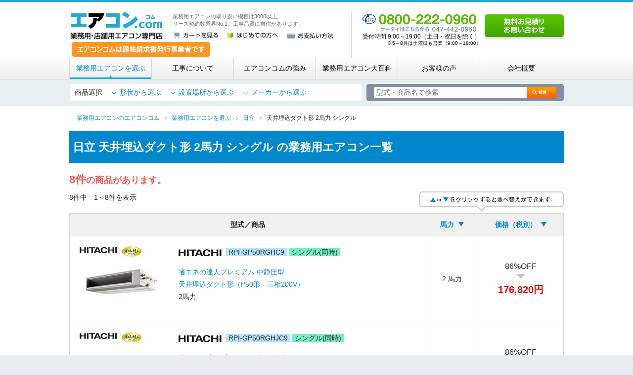

--- FILE ---
content_type: text/html; charset=UTF-8
request_url: https://www.airizm.com/products/hitachi.html?ptn=d&system1=1&power=2&category_id2=113
body_size: 56904
content:
<?xml version="1.0" encoding="UTF-8"?>
<!DOCTYPE html PUBLIC "-//W3C//DTD XHTML 1.0 Transitional//EN" "http://www.w3.org/TR/xhtml1/DTD/xhtml1-transitional.dtd">
<html xmlns="http://www.w3.org/1999/xhtml" lang="ja" xml:lang="ja">
<head>
<!-- Google tag (gtag.js) -->
<script async src="https://www.googletagmanager.com/gtag/js?id=G-B6G4S96K3E"></script>
<script>
  window.dataLayer = window.dataLayer || [];
  function gtag(){dataLayer.push(arguments);}
  gtag('js', new Date());

  gtag('config', 'G-B6G4S96K3E');
</script>
<meta http-equiv="Content-Type" content="text/html; charset=UTF-8" />
<meta name="viewport" content="width=device-width,initial-scale=1">
<title>日立 天井埋込ダクト形  シングル 2馬力 の業務用エアコン一覧| 業務用エアコン専門店 エアコンコム</title>
<meta name="description" content="日立 天井埋込ダクト形  シングル 2馬力 の業務用エアコン一覧ページです。それぞれの商品の特徴、価格、消費電力を 記載しています。3000以上の機種を取り扱うエアコンコムでは、あなたに最も適した一台を日本最安値でお選び頂けます。" />
<meta http-equiv="Content-Script-Type" content="text/javascript" />
<meta http-equiv="Content-Style-Type" content="text/css" />
<meta name="author" content="株式会社エアリズム" />
<link rel="canonical" href="https://www.airizm.com/products/hitachi.html" />
<link rel="shortcut icon" href="/user_data/packages/airizm/img/common/favicon.ico" />
<link rel="icon" type="image/vnd.microsoft.icon" href="/user_data/packages/airizm/img/common/favicon.ico" />
<link rel="apple-touch-icon" href="/user_data/packages/airizm/img/common/apple-touch-icon.png" />
<link rel="stylesheet" href="/user_data/packages/airizm/css/pushy.css" type="text/css" media="all" />
<link rel="stylesheet" href="/user_data/packages/airizm/css/common.css?20250723" type="text/css" media="all" />
<link class="hogehoge" style="display:none;" rel="stylesheet" href="/user_data/packages/airizm/mfp/mfp.statics/mailformpro.css" type="text/css" media="all" />
<script src="https://ajax.googleapis.com/ajax/libs/jquery/2.2.4/jquery.min.js"></script>
<!-- <script src="/user_data/packages/airizm/js/vendor/jquery-1.4.2.min.js" type="text/javascript"></script> -->
<script src="/user_data/packages/airizm/js/vendor/jquery-1.11.1.min.js" type="text/javascript"></script>
<script src="/user_data/packages/airizm/js/common.js" type="text/javascript"></script>
<script type="text/javascript" src="/js/eccube.js"></script>
<!-- #2342 次期メジャーバージョン(2.14)にてeccube.legacy.jsは削除予定.モジュール、プラグインの互換性を考慮して2.13では残します. -->
<script type="text/javascript" src="/js/eccube.legacy.js"></script>
<script type="text/javascript" src="/js/jquery.colorbox/jquery.colorbox-min.js"></script>
<script type="text/javascript">//<![CDATA[
    
    $(function(){
        
    });
//]]></script>

<script type="text/javascript">
    (function(c,l,a,r,i,t,y){
        c[a]=c[a]||function(){(c[a].q=c[a].q||[]).push(arguments)};
        t=l.createElement(r);t.async=1;t.src="https://www.clarity.ms/tag/"+i;
        y=l.getElementsByTagName(r)[0];y.parentNode.insertBefore(t,y);
    })(window, document, "clarity", "script", "u5db2g3h38");
</script>

<!-- User Heat Tag -->
<script type="text/javascript">
(function(add, cla){window['UserHeatTag']=cla;window[cla]=window[cla]||function(){(window[cla].q=window[cla].q||[]).push(arguments)},window[cla].l=1*new Date();var ul=document.createElement('script');var tag = document.getElementsByTagName('script')[0];ul.async=1;ul.src=add;tag.parentNode.insertBefore(ul,tag);})('//uh.nakanohito.jp/uhj2/uh.js', '_uhtracker');_uhtracker({id:'uhY9Bl0HQR'});
</script>
<!-- End User Heat Tag -->

<script>
  $(function() {
    var headerHeight = 220;//固定ヘッダーの高さを入れる
    $('[href^="#"]').click(function(){
      var href= $(this).attr("href");
      var target = $(href == "#" || href == "" ? 'html' : href);
      var position = target.offset().top-headerHeight;
      $("html, body").animate({scrollTop:position}, 200, "swing");//200はスクロールの移動スピードです
      return false;
    });
  });
</script>

<script>
  (function(i,s,o,g,r,a,m){i['GoogleAnalyticsObject']=r;i[r]=i[r]||function(){
  (i[r].q=i[r].q||[]).push(arguments)},i[r].l=1*new Date();a=s.createElement(o),
  m=s.getElementsByTagName(o)[0];a.async=1;a.src=g;m.parentNode.insertBefore(a,m)
  })(window,document,'script','//www.google-analytics.com/analytics.js','ga');

  ga('create', 'UA-17236590-2', {
        'name': 'plg_gaecommerceua',
    'cookieDomain': 'auto'
  });

  ga('plg_gaecommerceua.send', 'pageview');

    </script>
</head>

<!-- ▼BODY部 スタート -->
<body class="LC_Page_Products_List products"><script type="text/javascript" src="/user_data/packages/airizm/js/vendor/google_tm.js"></script><div id="wrapper"><!-- sp menu -->
<nav class="sp pushy pushy-right">
	<div class="pushy-content">
		<ul>
			<li class="pushy-link"><a href="/guide/">はじめての方へ</a></li>
			<li class="pushy-submenu">
				<a href="#">業務用エアコンを選ぶ<span></span></a>
				<ul>
					<li class="pushy-link"><a href="/shape.php/">形状から選ぶ</a></li>
					<li class="pushy-link"><a href="/facility.php/">設置場所から選ぶ</a></li>
					<li class="pushy-link"><a href="/maker.php/">メーカーから選ぶ</a></li>
					<!-- <li class="pushy-link"><a href="/">用途から選ぶ</a></li> -->
					<li class="pushy-link"><a href="/construction/area/">エリアから選ぶ</a></li>
				</ul>
			</li>
		<!-- <li class="pushy-link"><a href="/products/">業務用エアコンを選ぶ</a></li> -->
			<li class="pushy-link"><a href="/construction/">工事について</a></li>
			<!-- <li class="pushy-link"><a href="/advantage/">エアコンコムの強み</a></li> -->
			<li class="pushy-submenu">
				<a href="#">エアコンコムの強み<span></span></a>
				<ul>
					<li class="pushy-link"><a href="/advantage/">エアコンコムの強み</a></li>
						<li class="pushy-link"><a href="/advantage/skill/">工事品質へのこだわり</a></li>
						<li class="pushy-link"><a href="/advantage/price/">価格へのこだわり</a></li>
						<li class="pushy-link"><a href="/advantage/lease/">リース契約数 業界No.1</a></li>
						<li class="pushy-link"><a href="/advantage/speed/">速さへのこだわり</a></li>
						<li class="pushy-link"><a href="/advantage/guarantee/">充実の安心保証</a></li>
						<li class="pushy-link"><a href="/advantage/only-construction/">「工事だけ」サービス</a></li>
						<li class="pushy-link"><a href="/advantage/cleaning/">エアコンクリーニング</a></li>
				</ul>
			</li>
			<li class="pushy-link"><a href="/trivia/">業務用エアコン大百科</a></li>
			<li class="pushy-submenu">
				<a href="#">お客様の声<span></span></a>
				<ul>
					<li class="pushy-link"><a href="/voice/shop/">店舗</a></li>
					<li class="pushy-link"><a href="/voice/restaurant/">飲食店</a></li>
					<li class="pushy-link"><a href="/voice/office/">オフィス</a></li>
					<li class="pushy-link"><a href="/voice/facilities/">各種施設</a></li>
					<li class="pushy-link"><a href="/voice/salon/">理容店・美容室</a></li>
					<li class="pushy-link"><a href="/voice/hospital/">病院</a></li>
					<li class="pushy-link"><a href="/voice/domicile/">自宅</a></li>
				</ul>
			</li>
			<li class="pushy-link"><a href="/voice/reason.php">エアコンコムに決めた理由</a></li>
			<li class="pushy-link"><a href="/trivia/choice/">エアコンの選び方</a></li>
			<li class="pushy-link"><a href="/guide/faq/">よくある質問</a></li>
			<li class="pushy-link"><a href="/guide/payment/">お支払い方法</a></li>
			<li class="pushy-link"><a href="/estimate/">無料お見積り・お問い合わせ</a></li>
			<li class="pushy-submenu">
				<a href="#">会社概要<span></span></a>
				<ul>
					<li class="pushy-link"><a href="/aboutus/">会社概要</a></li>
					<li class="pushy-link"><a href="/aboutus/recruit/">採用情報</a></li>
					<li class="pushy-link"><a href="/contact/partner/apply.php">提携工事店へのご応募</a></li>
					<li class="pushy-link"><a href="/aboutus/privacy/">個人情報保護方針</a></li>
					<li class="pushy-link"><a href="/order/">特定商取引に基づく表記</a></li>
				</ul>
			</li>
			<li class="pushy-link"><a href="/sitemap/">サイトマップ</a></li>
		</ul>
	</div>
</nav>
<!-- Site Overlay -->
<div class="site-overlay"></div>
<div id="header">
	<div class="clearfix">
		<div class="header-inner" style="display:flex;">
    		<div class="inner-left" style="display:flex;flex-direction:column;width:60%;">
				<div style="display:flex;">
															<p id="hdLogo"><a href="https://www.airizm.com/" class="rplImg">業務用・店舗用エアコン専門店 エアコンコム</a></p>
					
					<div id="hdBox">
						<p id="hdTagline">
																					業務用エアコンの取り扱い機種は3000以上。<br />リース契約数業界No.1。工事品質に自信があります。
																				</p>
						<ul id="hdNav" class="swpImgs">
							<li><a href="/cart/"><img src="/user_data/packages/airizm/img/common/bt-cart-01.png" width="92" height="12" alt="カートを見る" /></a></li>
							<li><a href="/guide/"><img src="/user_data/packages/airizm/img/common/bt-guide-01.png" width="102" height="12" alt="はじめての方へ" /></a></li>
							<li><a href="/guide/payment/"><img src="/user_data/packages/airizm/img/common/bt-payment-01.png" width="93" height="12" alt="お支払い方法" /></a></li>
						</ul>
					</div>
				</div>
				<a href="https://www.airizm.com/news/detail-118.html"><img src="https://www.airizm.com/user_data/packages/airizm/img/common/invoice-btn.png" alt="インボイスリンク" width="auto" height="70%" style="margin:5px;"></a>
			</div>

		<div id="hdTel">
			<p><img src="/user_data/packages/airizm/img/common/tx-tel-01.png" width="230" height="42" alt="フリーコール：0800-222-0960　ケータイはコチラから：047-442-0960" /></p>
			<p>受付時間 9:00～19:00（土日・祝日を除く）<br><span class="note">※5～8月は土曜日も営業（9:00～18:00）</span></p>
		</div>
		<p id="hdEstimate"><a href="/estimate/"><img src="/user_data/packages/airizm/img/common/bt-estimate-01.png" width="160" height="50" alt="無料お見積り・お問い合わせ" class="swpImg" /></a></p>
		<ul class="header-inner header_sp sp">
			<li>
				<a href="tel:047-442-0960" onclick="ga('plg_gaecommerceua.send','event','click','TELタップ');yahoo_report_conversion(undefined);goog_report_conversion('tel:047-442-0960');return false;">
					<img src="/user_data/packages/airizm/img/common/btn_tel-sp.png" alt="電話する">
				</a>
			</li>
			<li>
				<a href="/cart/">
					<img src="/user_data/packages/airizm/img/common/btn_cart-sp.png" alt="カート">
				</a>
			</li>
			<li>
				<button class="header__menu menu-btn">
					<img src="/user_data/packages/airizm/img/common/btn_menu-sp.png" alt="menu">
				</button>
			</li>
		</ul>
	</div>
	</div>
</div><div id="topcolumn"><!-- ▼グローバルナビ --><div id="globalNav">
	<ul class="globalnav_ul">
		<li>
			<a href="/products/" id="glProducts">業務用エアコンを選ぶ</a>
			<ul class="globalNav_open">
				<li>
					<a href="/shape.php/">形から選ぶ</a>
					<ul class="globalNav_open02">
						<li><a href="https://www.airizm.com/products/tenkase4.html">天井カセット形4方向</a></li>
						<li><a href="https://www.airizm.com/products/tenkase2.html">天井カセット形2方向</a></li>
						<li><a href="https://www.airizm.com/products/tenkase1.html">天井カセット形1方向</a></li>
						<li><a href="https://www.airizm.com/products/builtin.html">天井埋込ビルトイン形</a></li>
						<li><a href="https://www.airizm.com/products/duct.html">天井埋込ダクト形</a></li>
						<li><a href="https://www.airizm.com/products/tentsuri.html">天井吊形</a></li>
						<li><a href="https://www.airizm.com/products/kabekake.html">壁掛形</a></li>
						<li><a href="https://www.airizm.com/products/yukaoki.html">床置形</a></li>
						<li><a href="https://www.airizm.com/item/okinawa/">沖縄用エアコン</a></li>
					</ul>
				</li>
				<li>
					<a href="/facility.php/">設置場所から選ぶ</a>
					<ul class="globalNav_open02">
						<li><a href="https://www.airizm.com/products/office.html">オフィス</a></li>
						<li><a href="https://www.airizm.com/products/shop.html">店舗</a></li>
						<li><a href="https://www.airizm.com/products/restaurant.html">飲食店</a></li>
						<li><a href="https://www.airizm.com/products/kitchen.html">厨房</a></li>
						<li><a href="https://www.airizm.com/products/factory.html">工場・倉庫</a></li>
						<li><a href="https://www.airizm.com/products/school.html">学校</a></li>
						<li><a href="https://www.airizm.com/products/hospital.html">病院</a></li>
						<li><a href="https://www.airizm.com/products/building.html">ビル</a></li>
						<li><a href="https://www.airizm.com/products/facilities.html">各種施設</a></li>
					</ul>
				</li>
				<li>
					<a href="/maker.php/">メーカーから選ぶ</a>
					<ul class="globalNav_open02">
						<li><a href="https://www.airizm.com/products/daikin.html">ダイキン</a></li>
						<li><a href="https://www.airizm.com/products/toshiba.html">東芝</a></li>
						<li><a href="https://www.airizm.com/products/mitsubishi.html">三菱電機</a></li>
						<li><a href="https://www.airizm.com/products/hitachi.html">日立</a></li>
						<li><a href="https://www.airizm.com/products/panasonic.html">パナソニック</a></li>
						<li><a href="https://www.airizm.com/products/mhi.html">三菱重工</a></li>
					</ul>
				</li>
				<li>
					<a href="/construction/area/">エリアから選ぶ</a>
				</li>
			</ul>
		</li>
		<li>
			<a href="/construction/" id="glConstruction">工事について</a>
			<ul class="globalNav_open">
				<li><a href="/construction/area/">施工対応地域</a></li>
				<li><a href="/construction/flow/">施工の流れ</a></li>
				<li><a href="/construction/cost/">工事費用について</a></li>
				<li><a href="/construction/guarantee/">安心の工事保証</a></li>
				<li><a href="/construction/judgment/">提携工事店を厳しく審査</a></li>
				<li><a href="/construction/result/">施工実績</a></li>
				<li><a href="/construction/repair/">修理をご希望のお客様へ</a></li>
			</ul>
		</li>
		<li>
			<a href="/advantage/" id="glAdvantage">エアコンコムの強み</a>
			<ul class="globalNav_open">
				<li><a href="/advantage/skill/">工事品質へのこだわり</a></li>
				<li><a href="/advantage/price/">価格へのこだわり</a></li>
				<li><a href="/advantage/lease/">リース契約数 業界No.1</a></li>
				<li><a href="/advantage/speed/">速さへのこだわり</a></li>
				<li><a href="/advantage/guarantee/">充実の安心保証</a></li>
				<li><a href="/advantage/only-construction/">「工事だけ」サービス</a></li>
				<li><a href="/advantage/cleaning/">エアコンクリーニング</a></li>
			</ul>
		</li>
		<li>
			<a href="/trivia/" id="glTrivia">業務用エアコン大百科</a>
			<ul class="globalNav_open">
				<li><a href="https://www.airizm.com/trivia/choice/">業務用エアコンの選び方</a></li>
				<li><a href="https://www.airizm.com/trivia/cleaning/">掃除・クリーニング</a></li>
				<li><a href="https://www.airizm.com/trivia/power/">消費電力</a></li>
				<li><a href="https://www.airizm.com/trivia/trouble/">故障・トラブル</a></li>
				<li><a href="https://www.airizm.com/trivia/construction/">工事</a></li>
				<li><a href="https://www.airizm.com/trivia/old-products/">過去機種一覧</a></li>
				<li><a href="https://www.airizm.com/trivia/others/">その他の質問</a></li>
			</ul>
		</li>
		<li>
			<a href="/voice/" id="glVoice">お客様の声</a>
			<ul class="globalNav_open">
				<li><a href="https://www.airizm.com/voice/shop/">店舗</a></li>
				<li>
					<a href="https://www.airizm.com/voice/restaurant/">飲食店</a>
					<ul class="globalNav_open02">
						<li><a href="https://www.airizm.com/voice/restaurant/cafe/">カフェ</a></li>
						<li><a href="https://www.airizm.com/voice/restaurant/bakery/">パン屋さん</a></li>
						<li><a href="https://www.airizm.com/voice/restaurant/ramen/">ラーメン店</a></li>
						<li><a href="https://www.airizm.com/voice/restaurant/restaurants/">レストラン</a></li>
						<li><a href="https://www.airizm.com/voice/restaurant/tavern/">居酒屋</a></li>
						<li><a href="https://www.airizm.com/voice/restaurant/confectionery/">洋菓子店</a></li>
					</ul>
				</li>
				<li><a href="https://www.airizm.com/voice/office/">オフィス</a></li>
				<li>
					<a href="https://www.airizm.com/voice/facilities/">各種施設</a>
					<ul class="globalNav_open02">
						<li><a href="https://www.airizm.com/voice/facilities/studio/">スタジオ</a></li>
						<li><a href="https://www.airizm.com/voice/facilities/fitness/">フィットネス施設</a></li>
						<li><a href="https://www.airizm.com/voice/facilities/%e4%bd%9c%e6%a5%ad%e6%89%80/">作業所</a></li>
						<li><a href="https://www.airizm.com/voice/facilities/warehouse/">倉庫</a></li>
						<li><a href="https://www.airizm.com/voice/facilities/factory/">工場</a></li>
						<li><a href="https://www.airizm.com/voice/facilities/education/">教育施設</a></li>
					</ul>
				</li>
				<li><a href="https://www.airizm.com/voice/salon/">理容店・美容室</a></li>
				<li>
					<a href="https://www.airizm.com/voice/hospital/">病院</a>
					<ul class="globalNav_open02 potion_open02">
						<li><a href="https://www.airizm.com/voice/hospital/orthopedic/">整骨院</a></li>
						<li><a href="https://www.airizm.com/voice/hospital/dentistry/">歯医者</a></li>
						<li><a href="https://www.airizm.com/voice/hospital/polyclinic/">総合病院</a></li>
					</ul>
				</li>
				<li><a href="https://www.airizm.com/voice/domicile/">自宅</a></li>
			</ul>
		</li>
		<li>
			<a href="/aboutus/" id="glAboutus">会社概要</a>
			<ul class="globalNav_open">
				<li><a href="/aboutus/recruit/">採用情報</a></li>
				<li><a href="/aboutus/privacy/">個人保護方針</a></li>
				<li><a href="/order/">特定商取引に基づく表記</a></li>
			</ul>
		</li>
	</ul>
</div>
<div class="product_selection_navi">
	<div class="product_selection_navi_area">
		<ul class="product_selection_navi_left">
			<p class="selection_title">商品選択</p>
			<li class="selection_menu">
				<a href="/shape.php/">形状から選ぶ</a>
				<ul class="selection_menu_list">
					<li><a href="https://www.airizm.com/products/tenkase4.html">天井カセット形4方向</a></li>
					<li><a href="https://www.airizm.com/products/tenkase2.html">天井カセット形2方向</a></li>
					<li><a href="https://www.airizm.com/products/tenkase1.html">天井カセット形1方向</a></li>
					<li><a href="https://www.airizm.com/products/builtin.html">天井埋込ビルトイン形</a></li>
					<li><a href="https://www.airizm.com/products/duct.html">天井埋込ダクト形</a></li>
					<li><a href="https://www.airizm.com/products/tentsuri.html">天井吊形</a></li>
					<li><a href="https://www.airizm.com/products/kabekake.html">壁掛形</a></li>
					<li><a href="https://www.airizm.com/products/yukaoki.html">床置形</a></li>
					<li><a href="https://www.airizm.com/item/okinawa/">沖縄用エアコン</a></li>
				</ul>
			</li>
			<li class="selection_menu">
				<a href="/facility.php/">設置場所から選ぶ</a>
				<ul class="selection_menu_list">
					<li><a href="https://www.airizm.com/products/office.html">オフィス</a></li>
					<li><a href="https://www.airizm.com/products/shop.html">店舗</a></li>
					<li><a href="https://www.airizm.com/products/restaurant.html">飲食店</a></li>
					<li><a href="https://www.airizm.com/products/kitchen.html">厨房</a></li>
					<li><a href="https://www.airizm.com/products/factory.html">工場・倉庫</a></li>
					<li><a href="https://www.airizm.com/products/school.html">学校</a></li>
					<li><a href="https://www.airizm.com/products/hospital.html">病院</a></li>
					<li><a href="https://www.airizm.com/products/building.html">ビル</a></li>
					<li><a href="https://www.airizm.com/products/facilities.html">各種施設</a></li>
				</ul>
			</li>
			<li class="selection_menu">
				<a href="/maker.php/">メーカーから選ぶ</a>
				<ul class="selection_menu_list">
					<li><a href="https://www.airizm.com/products/daikin.html">ダイキン</a></li>
					<li><a href="https://www.airizm.com/products/toshiba.html">東芝</a></li>
					<li><a href="https://www.airizm.com/products/mitsubishi.html">三菱電機</a></li>
					<li><a href="https://www.airizm.com/products/hitachi.html">日立</a></li>
					<li><a href="https://www.airizm.com/products/panasonic.html">パナソニック</a></li>
					<li><a href="https://www.airizm.com/products/mhi.html">三菱重工</a></li>
				</ul>
			</li>
		</ul>
		<div class="product_selection_navi_right">
			<form name="search_form" class="proSearch" id="search_form" method="get" action="/products/search.php">
				<input type="text" name="name" maxlength="50" title="型式・商品名を入力してください。" value="" class="placeholder" placeholder="型式・商品名で検索" />
				<input type="image" class="swpImg" src="/user_data/packages/airizm/img/products/common/bt-search-01.png" alt="検索" name="search" onClick="ga('send','event','検索フォーム ボタンクリック','click','search_btn_click',1);" />
				<input type="hidden" name="category_id" value="1" />
				<input type="hidden" name="transactionid" value="37850e6c9c7a8bbe1532442ab9aa19ee6a6cfdb5" />
				<input type="hidden" name="mode" value="search" />
			</form>
		</div>
	</div>
</div><!-- ▲グローバルナビ --></div><ol id="topicPath" class="clearfix" itemscope itemtype="http://schema.org/BreadcrumbList"><li itemprop="itemListElement" itemscope itemtype="http://schema.org/ListItem"><a href="https://www.airizm.com/" itemprop="item"><span itemprop="name">業務用エアコンのエアコンコム</span></a><meta itemprop="position" content="1" /></li><li itemprop="itemListElement" itemscope itemtype="http://schema.org/ListItem"><a href="/products/" itemprop="item"><span itemprop="name">業務用エアコンを選ぶ</span></a><meta itemprop="position" content="2" /></li><li itemprop="itemListElement" itemscope itemtype="http://schema.org/ListItem"><a href="/products/hitachi.html" itemprop="item"><span itemprop="name">日立</span></a><meta itemprop="position" content="3" /></li><li itemprop="itemListElement" itemscope itemtype="http://schema.org/ListItem"><span itemprop="name">天井埋込ダクト形  2馬力 シングル</span><meta itemprop="position" content="4" /></li></ol><div id="container" class="clearfix"><div id="main" class="colnum1"><!-- ▼メイン -->			<script type="text/javascript">//<![CDATA[
    // 馬力並び順を変更
    function fnChangeOrderbyPower(orderby,sort) {
        eccube.setValue('orderby', orderby);
        eccube.setValue('power_sort', sort);
        eccube.setValue('pageno', 1);
        eccube.submitForm();
    }
    // 価格並び順を変更
    function fnChangeOrderbyPrice(orderby,sort) {
        eccube.setValue('orderby', orderby);
        eccube.setValue('price_sort', sort);
        eccube.setValue('pageno', 1);
        eccube.submitForm();
    }
    // メーカー名クリック
    function fnChangeMaker(category_id2) {
        eccube.setValue('category_id2', category_id2);
        eccube.setValue('pageno', 1);
        eccube.submitForm();
    }

    // 馬力をクリック
    function fnChangePower(powerfrom,powerto) {
        eccube.setValue('powerfrom', powerfrom);
        eccube.setValue('powerto', powerto);
        eccube.setValue('pageno', 1);
        eccube.submitForm();
    }

    // 表示件数を変更
    function fnChangeDispNumber(dispNumber) {
        //eccube.setValue('disp_number', dispNumber);
        eccube.setValue('pageno', 1);
        eccube.submitForm();
    }
//]]></script>


    <form name="form1" id="form1" method="get" action="?">
                        <input type="hidden" name="ptn" value="d" />
        <input type="hidden" name="system1" value="1" />
        <input type="hidden" name="system2" value="0" />
        <input type="hidden" name="power" value="2" />
                        <input type="hidden" name="category_id2" value="113" />
                        
                <input type="hidden" name="orderby" value="" />
        <input type="hidden" name="power_sort" value="" />
        <input type="hidden" name="price_sort" value="" />
                <input type="hidden" name="pageno" value="" />
        
        <input type="hidden" name="transactionid" value="37850e6c9c7a8bbe1532442ab9aa19ee6a6cfdb5" />
        <input type="hidden" name="mode" value="" />
        <input type="hidden" name="rnd" value="buf" />
    </form>


            <h1 class="hA">日立 天井埋込ダクト形  2馬力 シングル の業務用エアコン一覧</h1>

            <p class="resultLisNumber mb5"><span>8件</span>の商品があります。</p>


    
        
           <div class="resultLisPager mb20">
                <p>8件中　1～8件を表示</p>
                <ul class="mb0">
                                                        </ul>
            </div>

            <table class="proLisTableB tableD">
                <tbody>
                <form name="page_navi_top" id="page_navi_top" action="?">
                    <input type="hidden" name="transactionid" value="37850e6c9c7a8bbe1532442ab9aa19ee6a6cfdb5" />
                       <tr>
                            <th width="680">型式／商品</th>
                            <th>
                                                                    <a class="desc" href="javascript:fnChangeOrderbyPower('power', 'desc');">馬力</a>
                                                            </th>
                            <th>
                                                                    <a class="desc" href="javascript:fnChangeOrderbyPrice('price', 'desc');">価格（税別）</a>
                                                            </th>
                        </tr>
                </form>
       

                        <!--▼商品-->
        <form name="product_form18664" action="?" onsubmit="return false;">
            <input type="hidden" name="transactionid" value="37850e6c9c7a8bbe1532442ab9aa19ee6a6cfdb5" />
            <input type="hidden" name="product_id" value="18664" />
            <input type="hidden" name="product_class_id" id="product_class_id18664" value="18665" />
                    <tr name="product18664">
                        <td><a href="/products/detail-18664.html"><img src="/upload/save_image/RPI-GP50RGHC4-s.jpg" width="170" height="" alt="中静圧型" /></a>

                            <div>
                                <ul class="iconA">
                                    <li class="maker"><img src="/user_data/packages/airizm/img/common/ic-hitachi-01.png" alt="日立" /></li>
                                    <li class="model">RPI-GP50RGHC9</li>
                                    <li class="system">シングル(同時)</li>                                                                    </ul>
                                <a href="/products/detail-18664.html">省エネの達人プレミアム 中静圧型<br /> 天井埋込ダクト形（P50形　三相200V） </a><br />2馬力 </div></td>
                        <td>2 馬力</td>
                        <td>
                        <!--★割引率が0でなければ表示★-->
                                                    <p>86%OFF</p>
                        
                                                                                <strong>176,820円</strong>
                                                    
                            
                        </td>
                   </tr>
        </form>
        <!--▲商品-->

        
    
        

                        <!--▼商品-->
        <form name="product_form18663" action="?" onsubmit="return false;">
            <input type="hidden" name="transactionid" value="37850e6c9c7a8bbe1532442ab9aa19ee6a6cfdb5" />
            <input type="hidden" name="product_id" value="18663" />
            <input type="hidden" name="product_class_id" id="product_class_id18663" value="18664" />
                    <tr name="product18663">
                        <td><a href="/products/detail-18663.html"><img src="/upload/save_image/RPI-GP50RGHJC4-s.jpg" width="170" height="" alt="中静圧型" /></a>

                            <div>
                                <ul class="iconA">
                                    <li class="maker"><img src="/user_data/packages/airizm/img/common/ic-hitachi-01.png" alt="日立" /></li>
                                    <li class="model">RPI-GP50RGHJC9</li>
                                    <li class="system">シングル(同時)</li>                                                                    </ul>
                                <a href="/products/detail-18663.html">省エネの達人プレミアム 中静圧型<br /> 天井埋込ダクト形（P50形　単相200V） </a><br />2馬力 </div></td>
                        <td>2 馬力</td>
                        <td>
                        <!--★割引率が0でなければ表示★-->
                                                    <p>86%OFF</p>
                        
                                                                                <strong>176,820円</strong>
                                                    
                            
                        </td>
                   </tr>
        </form>
        <!--▲商品-->

        
    
        

                        <!--▼商品-->
        <form name="product_form18625" action="?" onsubmit="return false;">
            <input type="hidden" name="transactionid" value="37850e6c9c7a8bbe1532442ab9aa19ee6a6cfdb5" />
            <input type="hidden" name="product_id" value="18625" />
            <input type="hidden" name="product_class_id" id="product_class_id18625" value="18626" />
                    <tr name="product18625">
                        <td><a href="/products/detail-18625.html"><img src="/upload/save_image/RPI-GP50RGH4-s.jpg" width="170" height="" alt="高静圧型" /></a>

                            <div>
                                <ul class="iconA">
                                    <li class="maker"><img src="/user_data/packages/airizm/img/common/ic-hitachi-01.png" alt="日立" /></li>
                                    <li class="model">RPI-GP50RGH9</li>
                                    <li class="system">シングル(同時)</li>                                                                    </ul>
                                <a href="/products/detail-18625.html">省エネの達人プレミアム 高静圧型<br /> 天井埋込ダクト形（P50形　三相200V） </a><br />2馬力 </div></td>
                        <td>2 馬力</td>
                        <td>
                        <!--★割引率が0でなければ表示★-->
                                                    <p>86%OFF</p>
                        
                                                                                <strong>179,760円</strong>
                                                    
                            
                        </td>
                   </tr>
        </form>
        <!--▲商品-->

        
    
        

                        <!--▼商品-->
        <form name="product_form18624" action="?" onsubmit="return false;">
            <input type="hidden" name="transactionid" value="37850e6c9c7a8bbe1532442ab9aa19ee6a6cfdb5" />
            <input type="hidden" name="product_id" value="18624" />
            <input type="hidden" name="product_class_id" id="product_class_id18624" value="18625" />
                    <tr name="product18624">
                        <td><a href="/products/detail-18624.html"><img src="/upload/save_image/RPI-GP50RGHJ4-s.jpg" width="170" height="" alt="高静圧型" /></a>

                            <div>
                                <ul class="iconA">
                                    <li class="maker"><img src="/user_data/packages/airizm/img/common/ic-hitachi-01.png" alt="日立" /></li>
                                    <li class="model">RPI-GP50RGHJ9</li>
                                    <li class="system">シングル(同時)</li>                                                                    </ul>
                                <a href="/products/detail-18624.html">省エネの達人プレミアム 高静圧型<br /> 天井埋込ダクト形（P50形　単相200V） </a><br />2馬力 </div></td>
                        <td>2 馬力</td>
                        <td>
                        <!--★割引率が0でなければ表示★-->
                                                    <p>86%OFF</p>
                        
                                                                                <strong>179,760円</strong>
                                                    
                            
                        </td>
                   </tr>
        </form>
        <!--▲商品-->

        
    
        

                        <!--▼商品-->
        <form name="product_form18991" action="?" onsubmit="return false;">
            <input type="hidden" name="transactionid" value="37850e6c9c7a8bbe1532442ab9aa19ee6a6cfdb5" />
            <input type="hidden" name="product_id" value="18991" />
            <input type="hidden" name="product_class_id" id="product_class_id18991" value="18992" />
                    <tr name="product18991">
                        <td><a href="/products/detail-18991.html"><img src="/upload/save_image/RPI-GP50RSHC5-s.jpg" width="170" height="" alt="中静圧型" /></a>

                            <div>
                                <ul class="iconA">
                                    <li class="maker"><img src="/user_data/packages/airizm/img/common/ic-hitachi-01.png" alt="日立" /></li>
                                    <li class="model">RPI-GP50RSHC12</li>
                                    <li class="system">シングル(同時)</li>                                                                    </ul>
                                <a href="/products/detail-18991.html">省エネの達人 中静圧型<br /> 天井埋込ダクト形（P50形　三相200V） </a><br />2馬力 </div></td>
                        <td>2 馬力</td>
                        <td>
                        <!--★割引率が0でなければ表示★-->
                                                    <p>86%OFF</p>
                        
                                                                                <strong>163,520円</strong>
                                                    
                            
                        </td>
                   </tr>
        </form>
        <!--▲商品-->

        
    
        

                        <!--▼商品-->
        <form name="product_form18990" action="?" onsubmit="return false;">
            <input type="hidden" name="transactionid" value="37850e6c9c7a8bbe1532442ab9aa19ee6a6cfdb5" />
            <input type="hidden" name="product_id" value="18990" />
            <input type="hidden" name="product_class_id" id="product_class_id18990" value="18991" />
                    <tr name="product18990">
                        <td><a href="/products/detail-18990.html"><img src="/upload/save_image/RPI-GP50RSHJC5-s.jpg" width="170" height="" alt="中静圧型" /></a>

                            <div>
                                <ul class="iconA">
                                    <li class="maker"><img src="/user_data/packages/airizm/img/common/ic-hitachi-01.png" alt="日立" /></li>
                                    <li class="model">RPI-GP50RSHJC12</li>
                                    <li class="system">シングル(同時)</li>                                                                    </ul>
                                <a href="/products/detail-18990.html">省エネの達人 中静圧型<br /> 天井埋込ダクト形（P50形　単相200V） </a><br />2馬力 </div></td>
                        <td>2 馬力</td>
                        <td>
                        <!--★割引率が0でなければ表示★-->
                                                    <p>86%OFF</p>
                        
                                                                                <strong>163,520円</strong>
                                                    
                            
                        </td>
                   </tr>
        </form>
        <!--▲商品-->

        
    
        

                        <!--▼商品-->
        <form name="product_form18952" action="?" onsubmit="return false;">
            <input type="hidden" name="transactionid" value="37850e6c9c7a8bbe1532442ab9aa19ee6a6cfdb5" />
            <input type="hidden" name="product_id" value="18952" />
            <input type="hidden" name="product_class_id" id="product_class_id18952" value="18953" />
                    <tr name="product18952">
                        <td><a href="/products/detail-18952.html"><img src="/upload/save_image/RPI-GP50RSH5-s.jpg" width="170" height="" alt="高静圧型" /></a>

                            <div>
                                <ul class="iconA">
                                    <li class="maker"><img src="/user_data/packages/airizm/img/common/ic-hitachi-01.png" alt="日立" /></li>
                                    <li class="model">RPI-GP50RSH12</li>
                                    <li class="system">シングル(同時)</li>                                                                    </ul>
                                <a href="/products/detail-18952.html">省エネの達人 高静圧型<br /> 天井埋込ダクト形（P50形　三相200V） </a><br />2馬力 </div></td>
                        <td>2 馬力</td>
                        <td>
                        <!--★割引率が0でなければ表示★-->
                                                    <p>86%OFF</p>
                        
                                                                                <strong>166,460円</strong>
                                                    
                            
                        </td>
                   </tr>
        </form>
        <!--▲商品-->

        
    
        

                        <!--▼商品-->
        <form name="product_form18951" action="?" onsubmit="return false;">
            <input type="hidden" name="transactionid" value="37850e6c9c7a8bbe1532442ab9aa19ee6a6cfdb5" />
            <input type="hidden" name="product_id" value="18951" />
            <input type="hidden" name="product_class_id" id="product_class_id18951" value="18952" />
                    <tr name="product18951">
                        <td><a href="/products/detail-18951.html"><img src="/upload/save_image/RPI-GP50RSHJ5-s.jpg" width="170" height="" alt="高静圧型" /></a>

                            <div>
                                <ul class="iconA">
                                    <li class="maker"><img src="/user_data/packages/airizm/img/common/ic-hitachi-01.png" alt="日立" /></li>
                                    <li class="model">RPI-GP50RSHJ12</li>
                                    <li class="system">シングル(同時)</li>                                                                    </ul>
                                <a href="/products/detail-18951.html">省エネの達人 高静圧型<br /> 天井埋込ダクト形（P50形　単相200V） </a><br />2馬力 </div></td>
                        <td>2 馬力</td>
                        <td>
                        <!--★割引率が0でなければ表示★-->
                                                    <p>86%OFF</p>
                        
                                                                                <strong>166,460円</strong>
                                                    
                            
                        </td>
                   </tr>
        </form>
        <!--▲商品-->

        
                </tbody>
            </table>


            <!--▼ページナビ(下部)-->
            <form name="page_navi_bottom" id="page_navi_bottom" action="?">
                <input type="hidden" name="transactionid" value="37850e6c9c7a8bbe1532442ab9aa19ee6a6cfdb5" />
                                        <ul class="pagerA"><li class="disabled"><span>&laquo; 最初へ</span></li>
<li class="disabled"><span>&lt; 前へ</span></li>
<li><span>1</span></li>
 <li class="disabled"><span>次へ &gt;</span></li>
<li class="disabled"><span>最後へ &raquo;</span></li>
</ul>
                            </form>
            <!--▲ページナビ(下部)-->

            <p class="linkC"><a href="/products/hitachi.html">「日立の業務用エアコン一覧」に戻る</a></p>

        
    	
<!-- ▲メイン --></div></div><!-- #container --><p id="toPagetop"><a href="#wrapper">ページの先頭へ戻る</a></p></div><!-- /#wrapper --><div class="sp sp_footer"><p class="sp_footer-txt"><img src="/user_data/packages/airizm/img/common/txt_response-tel.png" alt="固定電話はこちらから 0800-222-0960"></p><ul class="sp_footer-list"><li><a href="/contact/product/plain.php"><img src="/user_data/packages/airizm/img/common/btn_response01-sp.png" alt="機器のみのお見積り"></a></li><li><a href="/contact/construction/plain.php"><img src="/user_data/packages/airizm/img/common/btn_response02-sp.png" alt="工事込みのお見積り"></a></li><li><a href="tel:047-442-0960" onclick="ga('plg_gaecommerceua.send','event','click','TELタップ');yahoo_report_conversion(undefined);goog_report_conversion('tel:047-442-0960');return false;"><img src="/user_data/packages/airizm/img/common/btn_response04-sp.png" alt="電話する"></a></li><li><a href="/contact/inquiry/inquiry.php"><img src="/user_data/packages/airizm/img/common/btn_response03-sp.png" alt="お問い合わせ"></a></li></ul></div><div id="footer"><div id="ftContact">
	<div id="ftHeader">
		<h2>お申し込み・お問い合わせ窓口<span class="sp_none ftHeader_span">もっと詳しく知りたい、お見積りやご相談など、お気軽にお問い合わせください。</span></h2>
	</div>
	<div class="clearfix">
		<p class="sp ftContact_txt">もっと詳しく知りたい、お見積りやご相談など、お気軽にお問い合わせください。</p>
		<div id="ftTel">
			<p><img src="/user_data/packages/airizm/img/common/tx-tel-05.png" width="314" height="50" alt="フリーコール：0800-222-0960 FAX:0800-333-0960" /></p>
			<p>受付時間　9:00～19:00（土日・祝日を除く）<br><span class="note">※5～8月は土曜日も営業（9:00～18:00）</span></p>
		</div>
		<div id="ftMobile">
			<p class="sp_none"><img src="/user_data/packages/airizm/img/common/tx-tel-03.png" width="275" height="30" alt="携帯電話の場合：047-442-0960" /></p>
			<p class="sp_none">携帯電話の方はこちらからご利用下さい。</p>
			<a href="tel:047-442-0960" onclick="ga('plg_gaecommerceua.send','event','click','TELタップ');yahoo_report_conversion(undefined);goog_report_conversion('tel:047-442-0960');return false;">
				<img src="/user_data/packages/airizm/img/common/btn_smartphone-sp.png" alt="携帯電話の場合：047-442-0960" class="sp">
			</a>
		</div>
		<p id="ftEstimate">
			<a href="/estimate/">
				<img src="/user_data/packages/airizm/img/common/bt-estimate-03.png" width="260" height="64" alt="無料お見積り・お問い合わせ" class="swpImg sp_none" />
				<img src="/user_data/packages/airizm/img/common/btn_estimate-sp.png" alt="無料お見積り・お問い合わせ" class="swpImg sp" />
			</a>
		</p>
	</div>
</div><style>
.fn__02c{
display: none;
}
.mfp-img img{
max-width:550px;
width: 100%;
height: auto;
}
.mfp-img p{
text-align: right;
font-size: 14px;
padding: 5px 0 10px;
}

@media only screen and (max-width: 767px) {
.mfp-img p{
font-size: 12px;
padding: 0 0 5px;
}
}
</style>
<div id="js-fix-bnr-contact" class="js-fix-bnr fix-bnr is-fixed fix-bnr-contact" style="display:none;">
	<div class="fix-bnr__inner">
		<div class="fix-bnr__body">
			<button type="button" id="js-fix-button-contact">
				<picture class="fn__02">
					<source media="(min-width: 600px)" srcset="/user_data/packages/airizm/img/common/bn-float-new-02-pc.png">
					<img class="p-homeHero__background" src="/user_data/packages/airizm/img/common/bn-float-new-02-sp.png" decoding="async" alt="簡単! クイックお問い合わせはコチラ">
				</picture>
				<picture class="fn__02c">
					<source media="(min-width: 600px)" srcset="/user_data/packages/airizm/img/common/bn-float-new-02c-pc.png">
					<img class="p-homeHero__background" src="/user_data/packages/airizm/img/common/bn-float-new-02c-sp.png" decoding="async" alt="簡単! クイックお問い合わせはコチラ">
				</picture>
			</button>
		</div>
		<div class="fix-bnr__close"><img src="/user_data/packages/airizm/img/common/ico-close-flot.png"></div>
	</div>
</div>

<div class="js-fix-bnr fix-bnr is-fixed" style="display:none;">
	<div class="fix-bnr__inner">
		<div class="fix-bnr__body">
			<a href="https://lin.ee/gpEB6qd" target="_blank">
				<picture>
					<source media="(min-width: 600px)" srcset="/user_data/packages/airizm/img/common/bn-flot-01.png">
					<img class="p-homeHero__background" src="/user_data/packages/airizm/img/common/bn-float-new-01-sp.png" decoding="async" alt="LINEで問い合わせる">
				</picture>
			</a>
		</div>
		<div class="fix-bnr__close"><img src="/user_data/packages/airizm/img/common/ico-close-flot.png"></div>
	</div>
</div>

<div class="fix-form__area">
	<!--メールフォームプロ-->
	<form id="mailformpro" action="/user_data/packages/airizm/mfp/mailformpro/mailformpro.cgi" method="POST" class="fix-form">
		<div id="js-fix-form-close" class="fix-form__close"><img src="/user_data/packages/airizm/img/common/ico-close-flot.png"></div>
		<div class="mailform">

			<p class="fix_form_txt1">簡単！クイックお問い合わせ</p>
<div class="fn__02c mfp-img"><a href="/campaign/cam-chiba-01.php"><img src="/user_data/packages/airizm/img/construction/area/bn-cam-chiba-01.png"><p>キャンペーン詳細はこちら</p></a></div>
			<p class="fix_form_txt2">下記の簡単な項目をご選択、ご入力いただき【送信】ボタンを押してください。<br>折り返しオペレーターよりお客様へご連絡させていただきます。</p>

			<!-- <input type="hidden" name="お名前" data-unjoin="姓+ +名+（+セイ+ +メイ+）" value=""> -->
			<div class="fix_form_area">

				<div class="fix_form_box">
					<dt class="mfp"><span class="must"></span>お名前</dt>
					<dd class="mfp">
						<div class="mfp_rows">
							<div class="mfp_col10">
								<input type="text" data-type="name" name="お名前" size="30" required="required">
							</div>
						</div>
					</dd>
				</div>

				<div class="fix_form_box">
					<dt class="mfp"><span class="must"></span>電話番号</dt>
					<dd class="mfp">
						<div class="mfp_rows">
							<div class="mfp_col10">
								<input type="tel" data-type="tel" name="電話番号" size="16" data-min="9">
							</div>
						</div>
					</dd>
				</div>

				<div class="fix_form_box">
					<dt class="mfp"><span class="must"></span>メールアドレス</dt>
					<dd class="mfp">
						<div class="mfp_rows">
							<div class="mfp_col10">
								<input type="email" data-type="email" name="email" size="40" required="required">
							</div>
						</div>
					</dd>
				</div>

				<div class="fix_form_box">
					<dt class="mfp"><span class="must"></span>お問合せ内容<span class="sub_txt">(ご選択ください)</span></dt>
					<dd class="mfp">
						<div class="mfp_rows">
							<div class="mfp_col10">
								<div class="check-list">
									<ul>
										<li>
											<input type="checkbox" name="お問合せ内容" value="工事お見積り依頼" id="contact01" required="required">
											<label for="contact01">工事お見積り依頼</label>
										</li>
										<li>
											<input type="checkbox" name="お問合せ内容" value="機器お見積り依頼" id="contact02" required="required">
											<label for="contact02">機器お見積り依頼</label>
										</li>
										<li>
											<input type="checkbox" name="お問合せ内容" value="ご相談" id="contact03" required="required">
											<label for="contact03">ご相談</label>
										</li>
										<li>
											<input type="checkbox" name="お問合せ内容" value="その他" id="contact04" required="required">
											<label for="contact04">その他</label>
										</li>
									</ul>
								</div>
								<div id="errormsg_お問合せ内容" class="mfp_err"></div><!-- 任意の箇所にエラー文を表示させることができます -->
							</div>
						</div>
					</dd>
				</div>

				<div class="fix_form_box">
					<dt class="mfp"><span class="must"></span>メッセージ</dt>
					<dd class="mfp">
						<div class="mfp_rows">
							<div class="mfp_col10">
								<textarea name="メッセージ" rows="60" cols="60"></textarea>
							</div>
						</div>
					</dd>
				</div>

				<div class="fix_form_box">
					<dt class="mfp"><span class="must"></span>折り返しのご連絡<span class="sub_txt">(ご選択ください)</span></dt>
					<dd class="mfp">
						<div class="mfp_rows">
							<div class="mfp_col10">
								<div class="check-list">
									<ul>
										<li>
											<input type="checkbox" name="折り返しのご連絡" value="お電話" id="return01" required="required">
											<label for="return01">お電話</label>
										</li>
										<li>
											<input type="checkbox" name="折り返しのご連絡" value="メール" id="return02" required="required">
											<label for="return02">メール</label>
										</li>
									</ul>
								</div>
								<div id="errormsg_折り返しのご連絡" class="mfp_err"></div><!-- 任意の箇所にエラー文を表示させることができます -->
							</div>
						</div>
					</dd>
				</div>

			</div>

			<p class="fix_form_txt3">こちらの内容で宜しければ送信ボタンを押してください</p>
			<div class="mfp_buttons">
				<button type="submit" value="">送信する</button>
			</div>
		</div>
	</form>
	<script type="text/javascript" id="mfpjs" src="/user_data/packages/airizm/mfp/mailformpro/mailformpro.cgi" charset="UTF-8"></script>
	<!--/メールフォームプロ-->
</div>

<!-- PC -->
<div class="sp_none_fotter">
	<div class="footer_content_area">
		<div class="footer_content__right">
			<p class="footer_right_ttl">株式会社エアリズム</p>
			<p class="footer_area">千葉本社：千葉県鎌ヶ谷市東道野辺3丁目15番55<br>管工事業千葉県知事許可（般-3）43742号<br>フロンガス回収事業所登録<br>千葉県公安委員会許可（古物商営業許可） 第441410000776号<br>高圧ガス販売事業届出</p>
			<ul class="footer_sns">
				<li><a href="https://twitter.com/airconcom_staff" target="_blank"><img src="/user_data/packages/airizm/img/common/btn-footer-twitter.png" alt="エアコンコム公式Twitter"></a></li>
				<li><a href="https://www.instagram.com/airconcom/" target="_blank"><img src="/user_data/packages/airizm/img/common/btn-footer-instagram.png" alt="エアコンコム公式Instagram"></a></li>
			</ul>
		</div>
		<div class="footer_content__left">
			<ul class="footer_nav">
				<li style="font-size: 12px;"><a href="https://www.airizm.com/">業務用エアコンのエアコンコム</a></li>
				<li>
					<a href="/products/">業務用エアコンを選ぶ</a>
					<ul class="footer-nav-list footer_nav__child">
						<li><a href="/shape.php/">形状から選ぶ</a></li>
						<li><a href="/facility.php/">設置場所から選ぶ</a></li>
						<li><a href="/maker.php/">メーカーから選ぶ</a></li>
					</ul>
				</li>
			</ul>
			<ul class="footer_nav">
				<li><a href="/construction/">工事について</a></li>
				<li><a href="/advantage/">エアコンコムの強み</a></li>
				<li><a href="/trivia/">業務用エアコン大百科</a></li>
				<li><a href="/voice/">お客様の声</a></li>
				<li><a href="/blog/">スタッフブログ</a></li>
        <li><a href="/guide/faq/">よくあるご質問</a></li>
			</ul>
			<ul class="footer_nav">
				<li><a href="/aboutus/">会社概要</a></li>
				<li><a href="/contact/partner/apply.php">協力会社募集</a></li>
				<li><a href="/aboutus/recruit/">採用情報</a></li>
				<li><a href="/aboutus/privacy/">個人情報保護方針</a></li>
				<li><a href="/order/">特定商取引に基づく表記</a></li>
				<li><a href="/sitemap/">サイトマップ</a></li>
			</ul>
		</div>
	</div>
	<div id="ftBox" class="sp_none_fotter">
		<div class="clearfix">
			<p id="ftCopyright_center">Copyrights &copy; AIRIZM All rights reserved.</p>
		</div>
	</div>
</div>
<!-- SP -->
<div id="ftBox" class="sp">
	<div class="clearfix">
		<ul id="ftNav">
			<li><a href="https://www.airizm.com/">業務用エアコンのエアコンコム</a></li>
			<li><a href="/products/">業務用エアコンを選ぶ</a></li>
			<li><a href="/construction/">工事について</a></li>
			<li><a href="/advantage/">エアコンコムの強み</a></li>
			<li><a href="/trivia/">業務用エアコン大百科</a></li>
			<li><a href="/voice/">お客様の声</a></li>
			<li><a href="/blog/">スタッフブログ</a></li>
      <li><a href="/guide/faq/">よくあるご質問</a></li>
			<li><a href="/aboutus/">会社概要</a></li>
			<li><a href="/contact/partner/apply.php">協力会社募集</a></li>
			<li><a href="/aboutus/recruit/">採用情報</a></li>
			<li><a href="/aboutus/privacy/">個人情報保護方針</a></li>
			<li><a href="/order/">特定商取引に基づく表記</a></li>
			<li><a href="/sitemap/">サイトマップ</a></li>
		</ul>
		<ul class="footer_sns">
			<li><a href="https://twitter.com/airconcom_staff" target="_blank"><img src="/user_data/packages/airizm/img/common/btn-footer-twitter.png" alt="エアコンコム公式Twitter"></a></li>
			<li><a href="https://www.instagram.com/airconcom/" target="_blank"><img src="/user_data/packages/airizm/img/common/btn-footer-instagram.png" alt="エアコンコム公式Instagram"></a></li>
		</ul>
		<p id="ftCopyright_center">Copyrights &copy; AIRIZM All rights reserved.</p>
	</div>
</div></div><script type="application/ld+json">{"@context": "http://schema.org","@type": "BreadcrumbList","itemListElement": [{"@type": "ListItem","position": 1,"item": {"@id": "https://www.airizm.com/","name": "業務用エアコンのエアコンコム"}},{"@type": "ListItem","position": 2,"item": {"@id": "/products/","name": "業務用エアコンを選ぶ"}},{"@type": "ListItem","position": 3,"item": {"@id": "/products/hitachi.html","name": "日立"}},{"@type": "ListItem","position": 4,"item": {"name": "天井埋込ダクト形  2馬力 シングル"}}]}</script></body><script src="/user_data/packages/airizm/js/pushy.js" type="text/javascript"></script>
<!-- ▲BODY部 エンド -->

</html>

--- FILE ---
content_type: application/javascript
request_url: https://www.airizm.com/user_data/packages/airizm/js/common.js
body_size: 14214
content:
/* ------------------------------------------------------- */

/* common.js

/* ------------------------------------------------------- */

// head内に画像設置
var targetUrl = location.href;
const head = document.head;
if ( targetUrl === "https://www.airizm.com/construction/area/saitama.php") {
	head.insertAdjacentHTML('beforeEnd', '<meta name=”thumbnail” content=”https://www.airizm.com/user_data/packages/airizm/img/construction/area/saitama-map.jpg” />');
} else if ( targetUrl === "https://www.airizm.com/construction/area/chiba.php") {
	head.insertAdjacentHTML('beforeEnd', '<PageMap><DataObject type="thumbnail"><Attribute name="src" value="https://www.airizm.com/user_data/packages/airizm/img/construction/area/chiba-map.png"/><Attribute name="width" value="120"/><Attribute name="height" value="120"/></DataObject></PageMap>');
} else if ( targetUrl === "https://www.airizm.com/construction/area/tokyo.php") {
	head.insertAdjacentHTML('beforeEnd', '<PageMap><DataObject type="thumbnail"><Attribute name="src" value="https://www.airizm.com/user_data/packages/airizm/img/construction/area/tokyo-map.png"/><Attribute name="width" value="120"/><Attribute name="height" value="120"/></DataObject></PageMap>');
} else if ( targetUrl === "https://www.airizm.com/construction/area/kanagawa.php") {
	head.insertAdjacentHTML('beforeEnd', '<PageMap><DataObject type="thumbnail"><Attribute name="src" value="https://www.airizm.com/user_data/packages/airizm/img/construction/area/kanagawa-map.png"/><Attribute name="width" value="120"/><Attribute name="height" value="120"/></DataObject></PageMap>');
} else if (targetUrl === "https://www.airizm.com/construction/area/ibaraki.php") {
	head.insertAdjacentHTML('beforeEnd', '<PageMap><DataObject type="thumbnail"><Attribute name="src" value="https://www.airizm.com/user_data/packages/airizm/img/construction/area/ibaraki-map.png"/><Attribute name="width" value="120"/><Attribute name="height" value="120"/></DataObject></PageMap>');
} else if (targetUrl === "https://www.airizm.com/construction/area/gunma.php") {
	head.insertAdjacentHTML('beforeEnd', '<PageMap><DataObject type="thumbnail"><Attribute name="src" value="https://www.airizm.com/user_data/packages/airizm/img/construction/area/gunma-map.png"/><Attribute name="width" value="120"/><Attribute name="height" value="120"/></DataObject></PageMap>');
} else if (targetUrl === "https://www.airizm.com/construction/area/tochigi.php") {
	head.insertAdjacentHTML('beforeEnd', '<PageMap><DataObject type="thumbnail"><Attribute name="src" value="https://www.airizm.com/user_data/packages/airizm/img/construction/area/tochigi-map.png"/><Attribute name="width" value="120"/><Attribute name="height" value="120"/></DataObject></PageMap>');
} else if (targetUrl === "https://www.airizm.com/construction/area/osaka.php") {
	head.insertAdjacentHTML('beforeEnd', '<PageMap><DataObject type="thumbnail"><Attribute name="src" value="https://www.airizm.com/user_data/packages/airizm/img/construction/area/osaka-map.png"/><Attribute name="width" value="120"/><Attribute name="height" value="120"/></DataObject></PageMap>');
} else if (targetUrl === "https://www.airizm.com/construction/area/kyoto.php") {
	head.insertAdjacentHTML('beforeEnd', '<PageMap><DataObject type="thumbnail"><Attribute name="src" value="https://www.airizm.com/user_data/packages/airizm/img/construction/area/kyoto-map.png"/><Attribute name="width" value="120"/><Attribute name="height" value="120"/></DataObject></PageMap>');
}

// jquery ver(1.11.1)
$j1111 = $.noConflict(true);

(function ($) {

	'use strict';

	$.common = {
		// swap image
		swapImage: function (options) {
			var s = $.extend({
				selector: '.swpImgs img, .swpImg',
				postfix: '-ov'
			}, options);
			$(window).unload(function () {});
			var images = $(s.selector);
			images.each(function () {
				this.defaultSrc = $(this).attr('src');
				this.hoverSrc = this.defaultSrc.replace(new RegExp('(' + s.postfix + ')?(\.gif|\.jpg|\.png)$'), s.postfix + '$2');
				this.swapImage = new Image;
				this.swapImage.src = this.hoverSrc;
			});
			images.hover(
				function () {
					$(this).attr({
						src: this.hoverSrc
					});
				},
				function () {
					$(this).attr({
						src: this.defaultSrc
					});
				}
			);
		},
		// scroll page
		scrollPage: function (options) {
			var s = $.extend({
				selector: 'a[href^="#"]:not(.noscrolls a, .noscroll), area[href^="#"]:not(.noscrolls area, .noscroll)',
				duration: 500,
				easing: 'swing'
			}, options);
			$(document).on('click', s.selector, function (e) {
				e.preventDefault();
				var anchor = $($(this).attr('href'));
				if (anchor.length) {
					$('html, body').stop().animate({
						scrollTop: anchor.offset().top
					}, s.duration, s.easing);
				}
			});
		},
		// popup window
		popupWindow: function (options) {
			var s = $.extend({
				selector: '.popup',
				name: '',
				width: 800,
				height: 600
			}, options);
			$(s.selector).on('click', function (e) {
				e.preventDefault();
				window.open(this.href, s.name, 'scrollbars=yes,resizable=yes,toolbar=no,location=no,directories=no,status=yes,menubar=no,width=' + s.width + ',height=' + s.height);
			});
		},
		// tab
		tab: function (options) {
			var s = $.extend({
				selector: '.tab a',
				activeClass: 'active',
				start: 0
			}, options);
			var hash = location.hash.replace(/<[^>]+>/g, '');
			var id = new Array(),
				hashNum, startNum, hashTab, startTab;
			var selector = $(s.selector);
			selector.each(function (i) {
				var tab = $(this);
				var href = tab.attr('href');
				id[i] = $(href);
				if (href == hash) {
					hashNum = i;
					hashTab = tab;
				} else if (i === s.start) {
					startNum = i;
					startTab = tab;
				}
				id[i].hide();
				tab.on('click', function (e) {
					e.preventDefault();
					selector.removeClass(s.activeClass);
					id[s.currentNum].hide();
					tab.addClass(s.activeClass);
					id[i].show();
					s.currentNum = i;
				});
			});
			if (hashNum == null) {
				s.currentNum = startNum;
			} else {
				s.currentNum = hashNum;
				startTab = hashTab;
			}
			id[s.currentNum].show();
			startTab.addClass(s.activeClass);
		},
		// placeholder
		placeholder: function (options) {
			var s = $.extend({
				selector: '.placeholder',
				emptyClass: 'empty',
				emptyFlg: true
			}, options);
			$(s.selector).each(function () {
				var input = $(this);
				var title = input.attr('title');
				input.emptyFlg = s.emptyFlg;
				if (input.emptyFlg || input.val() == '') {
					input.emptyFlg = true;
					input.val(title);
					input.addClass(s.emptyClass);
				}
				input.on('focus', function () {
					if (input.emptyFlg && input.val() == title) {
						input.val('');
						input.removeClass(s.emptyClass);
					}
				}).on('blur', function () {
					if (input.val() == '') {
						input.emptyFlg = true;
						input.val(title);
						input.addClass(s.emptyClass);
					} else {
						input.emptyFlg = false;
					}
				});
			});
		},
		// clickable
		clickable: function (options) {
			var s = $.extend({
				selector: '.clickable'
			}, options);
			$(s.selector).each(function () {
				var t = $(this);
				var href = t.find('a').attr('href');
				t.on('click', function (e) {
					location.href = href;
				});
			});
		},
		// tile
		/*
		 * Copyright (c) 2011 Hayato Takenaka
		 * Dual licensed under the MIT and GPL licenses:
		 * http://www.opensource.org/licenses/mit-license.php
		 * http://www.gnu.org/licenses/gpl.html
		 * @author: Hayato Takenaka (http://urin.take-uma.net)
		 * @version: 0.0.2
		 */
		tile: function (selector, columns) {
			if (selector != null) {
				var object = $(selector);
				var length = object.length;
				var tiles, max, c, h, last = length - 1,
					s;
				if (columns == null) columns = length;
				object.each(function (i) {
					s = this.style;
					if (s.removeProperty) s.removeProperty('height');
					if (s.removeAttribute) s.removeAttribute('height');
					c = i % columns;
					if (c == 0) tiles = [];
					tiles[c] = $(this);
					h = tiles[c].height();
					if (c == 0 || h > max) max = h;
					if (i == last || c == columns - 1) {
						$.each(tiles, function () {
							this.height(max);
						});
					}
				});
			}
		},
		// current display
		currentDisplay: function () {
			var url = window.location.pathname;
			$('#localNavA a[href="' + url + '"]').addClass('current');

			var url = "/" + url.split("/")[1] + "/" + url.split("/")[2] + "/";
			$('#localNavA li a[href="' + url + '"]').addClass('current');
		},
		// current display(bottom)
		currentDisplayBottom: function () {
			var url = window.location.pathname;
			//alert(url);
			$('.ulD a[href="' + url + '"]').addClass('current');
		}

	};


	// Ad floater
	/* 
	 * Copyright (c) 2014 Granfairs.inc.
	 * Ad floater for GrandTop
	 */
	$.fn.extend({

		// Floater
		floater: function (options) {
			var config = {
				marginTop: 0,
				marginBottom: 0,
				wait: 0.5, // 0-1
				speed: 500,
				easing: "swing"
			};
			$.extend(config, options);
			config.wait = $(this).outerHeight() - $(window).height() * config.wait;
			config.marginTop = parseInt(config.marginTop, 10) || 0;
			config.marginBottom = parseInt(config.marginBottom, 10) || 0;
			$(this).each(function () {
				var self = $(this);
				var d = $(document).height();
				var h = self.outerHeight() + config.marginTop + config.marginBottom;
				self.css("position", "absolute");
				$(window).scroll(function () {
					var s = $(window).scrollTop();
					var w = $(window).height();
					if (Math.abs(s - self.offset().top) < config.wait) {
						return;
					}
					//scrollTop=0の時だけ、表示開始位置をグローバルメニュー下にする。
					if (s == 0) {
						var topSpace = (d - h) * s / (d - w) + config.marginTop;
					} else {
						var topSpace = s + 10;
					}
					self.stop(true).animate({
						top: topSpace
					}, {
						duration: config.speed,
						easing: config.easing
					});
				}).scroll();
			});
			return this;
		},

		// Float Position 
		floatPosition: function (options) {
			var s = $.extend({
				cwidth: 500, //コンテンツ幅(1000px)の半分
				mwidth: 0, //コンテンツとフロートバナーの余白幅
				d_flag: false, //ウィンドウの表示幅によってフロートバナーの表示・非表示をするか(true：する　false：しない)
				nwidth: 1700, //フロートバナーの表示・非表示を決定するウィンドウの表示幅

			}, options);
			var w = $(window).width();
			if (w < s.nwidth && s.d_flag == true) {
				$(this).css("display", "none");
			} else {
				$(this).css("display", "block");
				var d_pos = w / 2 + s.cwidth + s.mwidth;
				$(this).css("left", d_pos);
			}
			var timer = false;
			$(window).resize(function () {
				if (timer !== false) {
					clearTimeout(timer);
				}
				timer = setTimeout(function () {
					var w = $(window).width();
					if (w < s.nwidth && s.d_flag == true) {
						$(".homFloatBanner").css("display", "none");
					} else {
						$(".homFloatBanner").css("display", "block");
						var d_pos = w / 2 + s.cwidth + s.mwidth;
						$(".homFloatBanner").css("left", d_pos);
					}
				}, 100);
			});
		}
	});


	$(function () {
		$.common.swapImage();
		$.common.scrollPage();
		$.common.currentDisplay();
		$.common.currentDisplayBottom();
	});

})($j1111);

// トップアコーディオン
$(function () {
	var w = getW();
	var x = 768;

	function getW() {
		return $(window).width();
	}

	$(function () {
		w = getW();
		if (w < x) {
			$('.homArea td').hide();
			$(".homArea th").on("click", function () {
				$(this).next().slideToggle();
				$(this).toggleClass("active"); //追加部分
			});
		}
	});
});

// よくある質問アコーディオン

$(function(){
	$('.voiceArea dd').hide();
	$(".voiceArea dt").on("click", function () {
	$(this).next().slideToggle();
	$(this).toggleClass("active");//追加部分
	});
	});


// 固定フッター表示
$(function () {
	var w = getW();
	var x = 768;

	function getW() {
		return $(window).width();
	}

	$(function () {
		w = getW();
		if (w < x) {
			var spFt = $('.sp_footer');
			spFt.hide();
			//スクロールが100に達したらボタン表示
			$(window).scroll(function () {
				if ($(this).scrollTop() > 100) {
					spFt.fadeIn();
				} else {
					spFt.fadeOut();
				}
			});
		}
	});
});

// フローティングバナー 閉じるボタン
$(function() {
    var topBtn = $('.js-fix-bnr');
    var closeButtonClicked = false;

	topBtn.hide();
    //スクロールが300に達したらバナー表示
    $(window).scroll(function () {
        if (closeButtonClicked) return; // クリックされていたら以下を実行しない。
        if ($(this).scrollTop() > 300) {
        //バナーの表示方法
            topBtn.fadeIn();
        } else {
        //バナーの非表示方法
            topBtn.fadeOut();
        }
    });
	
    // 閉じるボタン
    topBtn.click(function () {
        $(this).css("display","none");
        closeButtonClicked = true;
    });
});

//検索した時のサムネイル画像を表示
//saitama.phpのときにはサムネイル画像を表示する

// コンタクトバナークリックしたら


const contactClick = function() {
	let contactButton = document.getElementById('js-fix-button-contact');
	const contactOpenBody = document.body;
	if ( contactButton ) {
		contactButton.addEventListener('click', function (e) {
			if ( contactOpenBody.classList.contains('fix-contact--open') == false) {
				contactOpenBody.classList.add('fix-contact--open');
			} else if ( contactOpenBody.classList.contains('fix-contact--open') == true ) {;
				contactOpenBody.classList.remove('fix-contact--open');
			}
		});
	}
};
window.addEventListener('load', contactClick);


const contactClickClose = function() {
	let contactButton = document.getElementById('js-fix-form-close');
	const contactOpenBody = document.body;
	if ( contactButton ) {
		contactButton.addEventListener('click', function (e) {
			if ( contactOpenBody.classList.contains('fix-contact--open') == true) {
				contactOpenBody.classList.remove('fix-contact--open');
			}
		});
	}
};
window.addEventListener('load', contactClickClose);